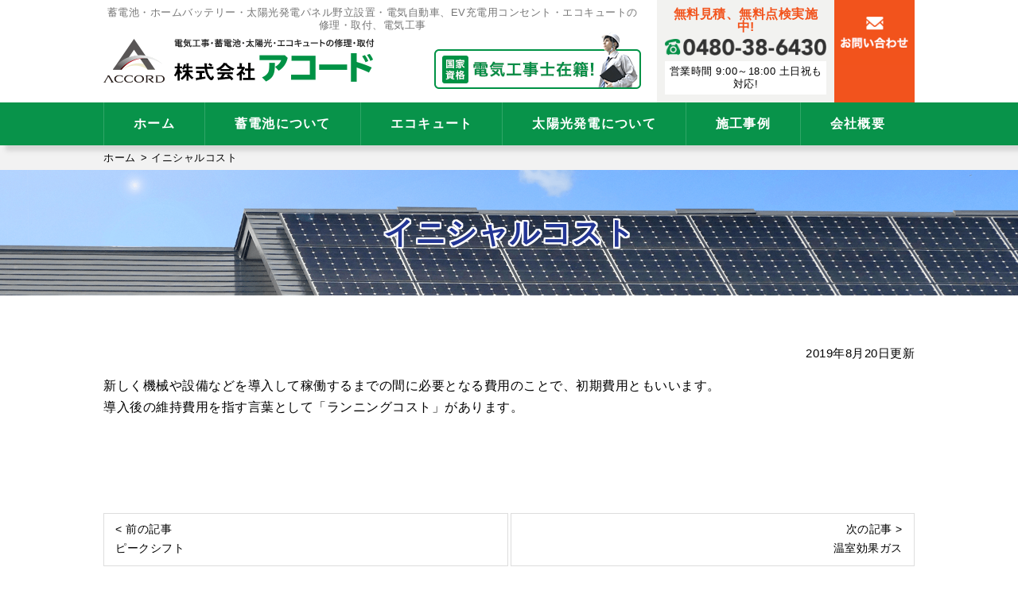

--- FILE ---
content_type: text/html; charset=UTF-8
request_url: https://accord-inc.com/glossary/%E3%82%A4%E3%83%8B%E3%82%B7%E3%83%A3%E3%83%AB%E3%82%B3%E3%82%B9%E3%83%88/
body_size: 10206
content:
<!DOCTYPE html>
<html lang="ja"
	prefix="og: https://ogp.me/ns#"  class="no-js">
<head>
<meta charset="UTF-8">
<meta http-equiv="X-UA-Compatible" content="IE=edge">
<meta name="viewport" content="width=device-width,initial-scale=1">
<!--[if lt IE 9]>
<script src="https://accord-inc.com/wp-content/themes/accord-inc/js/html5.js"></script>
<script src="//css3-mediaqueries-js.googlecode.com/svn/trunk/css3-mediaqueries.js"></script>
<![endif]-->
<script>(function(html){html.className = html.className.replace(/\bno-js\b/,'js')})(document.documentElement);</script>
<title>イニシャルコスト - 埼玉の蓄電池販売工事、太陽光発電パネル野立設置（株）アコード</title>

		<!-- All in One SEO 4.1.6.2 -->
		<meta name="description" content="新しく機械や設備などを導入して稼働するまでの間に必要となる費用のことで、初期費用ともいいます。 導入後の維持費 … 続きを読む" />
		<meta name="robots" content="max-image-preview:large" />
		<link rel="canonical" href="https://accord-inc.com/glossary/%e3%82%a4%e3%83%8b%e3%82%b7%e3%83%a3%e3%83%ab%e3%82%b3%e3%82%b9%e3%83%88/" />
		<meta property="og:locale" content="ja_JP" />
		<meta property="og:site_name" content="埼玉の蓄電池販売工事、太陽光発電パネル野立設置（株）アコード - 埼玉県、群馬県、栃木県、茨城県、家庭用蓄電池、太陽光発電パネル野立設置、エコキュートの修理、販売" />
		<meta property="og:type" content="article" />
		<meta property="og:title" content="イニシャルコスト - 埼玉の蓄電池販売工事、太陽光発電パネル野立設置（株）アコード" />
		<meta property="og:description" content="新しく機械や設備などを導入して稼働するまでの間に必要となる費用のことで、初期費用ともいいます。 導入後の維持費 … 続きを読む" />
		<meta property="og:url" content="https://accord-inc.com/glossary/%e3%82%a4%e3%83%8b%e3%82%b7%e3%83%a3%e3%83%ab%e3%82%b3%e3%82%b9%e3%83%88/" />
		<meta property="article:published_time" content="2019-08-20T13:39:06+00:00" />
		<meta property="article:modified_time" content="2019-08-20T13:39:06+00:00" />
		<meta name="twitter:card" content="summary" />
		<meta name="twitter:title" content="イニシャルコスト - 埼玉の蓄電池販売工事、太陽光発電パネル野立設置（株）アコード" />
		<meta name="twitter:description" content="新しく機械や設備などを導入して稼働するまでの間に必要となる費用のことで、初期費用ともいいます。 導入後の維持費 … 続きを読む" />
		<script type="application/ld+json" class="aioseo-schema">
			{"@context":"https:\/\/schema.org","@graph":[{"@type":"WebSite","@id":"https:\/\/accord-inc.com\/#website","url":"https:\/\/accord-inc.com\/","name":"\u57fc\u7389\u306e\u84c4\u96fb\u6c60\u8ca9\u58f2\u5de5\u4e8b\u3001\u592a\u967d\u5149\u767a\u96fb\u30d1\u30cd\u30eb\u91ce\u7acb\u8a2d\u7f6e\uff08\u682a\uff09\u30a2\u30b3\u30fc\u30c9","description":"\u57fc\u7389\u770c\u3001\u7fa4\u99ac\u770c\u3001\u6803\u6728\u770c\u3001\u8328\u57ce\u770c\u3001\u5bb6\u5ead\u7528\u84c4\u96fb\u6c60\u3001\u592a\u967d\u5149\u767a\u96fb\u30d1\u30cd\u30eb\u91ce\u7acb\u8a2d\u7f6e\u3001\u30a8\u30b3\u30ad\u30e5\u30fc\u30c8\u306e\u4fee\u7406\u3001\u8ca9\u58f2","inLanguage":"ja","publisher":{"@id":"https:\/\/accord-inc.com\/#organization"}},{"@type":"Organization","@id":"https:\/\/accord-inc.com\/#organization","name":"\u57fc\u7389\u306e\u84c4\u96fb\u6c60\u8ca9\u58f2\u5de5\u4e8b\u3001\u592a\u967d\u5149\u767a\u96fb\u30d1\u30cd\u30eb\u91ce\u7acb\u8a2d\u7f6e\uff08\u682a\uff09\u30a2\u30b3\u30fc\u30c9","url":"https:\/\/accord-inc.com\/"},{"@type":"BreadcrumbList","@id":"https:\/\/accord-inc.com\/glossary\/%e3%82%a4%e3%83%8b%e3%82%b7%e3%83%a3%e3%83%ab%e3%82%b3%e3%82%b9%e3%83%88\/#breadcrumblist","itemListElement":[{"@type":"ListItem","@id":"https:\/\/accord-inc.com\/#listItem","position":1,"item":{"@type":"WebPage","@id":"https:\/\/accord-inc.com\/","name":"\u30db\u30fc\u30e0","description":"\u57fc\u7389\u770c\u3001\u7fa4\u99ac\u770c\u3001\u6803\u6728\u770c\u3001\u8328\u57ce\u770c\u3001\u5bb6\u5ead\u7528\u84c4\u96fb\u6c60\u3001\u592a\u967d\u5149\u767a\u96fb\u30d1\u30cd\u30eb\u91ce\u7acb\u8a2d\u7f6e\u3001\u30a8\u30b3\u30ad\u30e5\u30fc\u30c8\u306e\u4fee\u7406\u3001\u8ca9\u58f2","url":"https:\/\/accord-inc.com\/"},"nextItem":"https:\/\/accord-inc.com\/glossary\/%e3%82%a4%e3%83%8b%e3%82%b7%e3%83%a3%e3%83%ab%e3%82%b3%e3%82%b9%e3%83%88\/#listItem"},{"@type":"ListItem","@id":"https:\/\/accord-inc.com\/glossary\/%e3%82%a4%e3%83%8b%e3%82%b7%e3%83%a3%e3%83%ab%e3%82%b3%e3%82%b9%e3%83%88\/#listItem","position":2,"item":{"@type":"WebPage","@id":"https:\/\/accord-inc.com\/glossary\/%e3%82%a4%e3%83%8b%e3%82%b7%e3%83%a3%e3%83%ab%e3%82%b3%e3%82%b9%e3%83%88\/","name":"\u30a4\u30cb\u30b7\u30e3\u30eb\u30b3\u30b9\u30c8","description":"\u65b0\u3057\u304f\u6a5f\u68b0\u3084\u8a2d\u5099\u306a\u3069\u3092\u5c0e\u5165\u3057\u3066\u7a3c\u50cd\u3059\u308b\u307e\u3067\u306e\u9593\u306b\u5fc5\u8981\u3068\u306a\u308b\u8cbb\u7528\u306e\u3053\u3068\u3067\u3001\u521d\u671f\u8cbb\u7528\u3068\u3082\u3044\u3044\u307e\u3059\u3002 \u5c0e\u5165\u5f8c\u306e\u7dad\u6301\u8cbb \u2026 \u7d9a\u304d\u3092\u8aad\u3080","url":"https:\/\/accord-inc.com\/glossary\/%e3%82%a4%e3%83%8b%e3%82%b7%e3%83%a3%e3%83%ab%e3%82%b3%e3%82%b9%e3%83%88\/"},"previousItem":"https:\/\/accord-inc.com\/#listItem"}]},{"@type":"Person","@id":"https:\/\/accord-inc.com\/author\/accordAD\/#author","url":"https:\/\/accord-inc.com\/author\/accordAD\/","name":"accordAD","image":{"@type":"ImageObject","@id":"https:\/\/accord-inc.com\/glossary\/%e3%82%a4%e3%83%8b%e3%82%b7%e3%83%a3%e3%83%ab%e3%82%b3%e3%82%b9%e3%83%88\/#authorImage","url":"https:\/\/secure.gravatar.com\/avatar\/691a84347d39fed9fb3151e122888dc2?s=96&d=mm&r=g","width":96,"height":96,"caption":"accordAD"}},{"@type":"WebPage","@id":"https:\/\/accord-inc.com\/glossary\/%e3%82%a4%e3%83%8b%e3%82%b7%e3%83%a3%e3%83%ab%e3%82%b3%e3%82%b9%e3%83%88\/#webpage","url":"https:\/\/accord-inc.com\/glossary\/%e3%82%a4%e3%83%8b%e3%82%b7%e3%83%a3%e3%83%ab%e3%82%b3%e3%82%b9%e3%83%88\/","name":"\u30a4\u30cb\u30b7\u30e3\u30eb\u30b3\u30b9\u30c8 - \u57fc\u7389\u306e\u84c4\u96fb\u6c60\u8ca9\u58f2\u5de5\u4e8b\u3001\u592a\u967d\u5149\u767a\u96fb\u30d1\u30cd\u30eb\u91ce\u7acb\u8a2d\u7f6e\uff08\u682a\uff09\u30a2\u30b3\u30fc\u30c9","description":"\u65b0\u3057\u304f\u6a5f\u68b0\u3084\u8a2d\u5099\u306a\u3069\u3092\u5c0e\u5165\u3057\u3066\u7a3c\u50cd\u3059\u308b\u307e\u3067\u306e\u9593\u306b\u5fc5\u8981\u3068\u306a\u308b\u8cbb\u7528\u306e\u3053\u3068\u3067\u3001\u521d\u671f\u8cbb\u7528\u3068\u3082\u3044\u3044\u307e\u3059\u3002 \u5c0e\u5165\u5f8c\u306e\u7dad\u6301\u8cbb \u2026 \u7d9a\u304d\u3092\u8aad\u3080","inLanguage":"ja","isPartOf":{"@id":"https:\/\/accord-inc.com\/#website"},"breadcrumb":{"@id":"https:\/\/accord-inc.com\/glossary\/%e3%82%a4%e3%83%8b%e3%82%b7%e3%83%a3%e3%83%ab%e3%82%b3%e3%82%b9%e3%83%88\/#breadcrumblist"},"author":"https:\/\/accord-inc.com\/author\/accordAD\/#author","creator":"https:\/\/accord-inc.com\/author\/accordAD\/#author","datePublished":"2019-08-20T13:39:06+00:00","dateModified":"2019-08-20T13:39:06+00:00"}]}
		</script>
		<!-- All in One SEO -->

<link rel='dns-prefetch' href='//fonts.googleapis.com' />
<link rel='dns-prefetch' href='//s.w.org' />
<link rel="alternate" type="application/rss+xml" title="埼玉の蓄電池販売工事、太陽光発電パネル野立設置（株）アコード &raquo; フィード" href="https://accord-inc.com/feed/" />
<link rel="alternate" type="application/rss+xml" title="埼玉の蓄電池販売工事、太陽光発電パネル野立設置（株）アコード &raquo; コメントフィード" href="https://accord-inc.com/comments/feed/" />
<link rel='stylesheet' id='wp-block-library-css'  href='https://accord-inc.com/wp-includes/css/dist/block-library/style.min.css?ver=5.2.21' type='text/css' media='all' />
<link rel='stylesheet' id='wp-pagenavi-css'  href='https://accord-inc.com/wp-content/plugins/wp-pagenavi/pagenavi-css.css?ver=2.70' type='text/css' media='all' />
<link rel='stylesheet' id='twentyfifteen-fonts-css'  href='https://fonts.googleapis.com/css?family=Noto+Sans%3A400italic%2C700italic%2C400%2C700%7CNoto+Serif%3A400italic%2C700italic%2C400%2C700%7CInconsolata%3A400%2C700&#038;subset=latin%2Clatin-ext' type='text/css' media='all' />
<link rel='stylesheet' id='genericons-css'  href='https://accord-inc.com/wp-content/themes/accord-inc/genericons/genericons.css?ver=3.2' type='text/css' media='all' />
<link rel='stylesheet' id='twentyfifteen-style-css'  href='https://accord-inc.com/wp-content/themes/accord-inc/style.css?ver=5.2.21' type='text/css' media='all' />
<!--[if lt IE 9]>
<link rel='stylesheet' id='twentyfifteen-ie-css'  href='https://accord-inc.com/wp-content/themes/accord-inc/css/ie.css?ver=20141010' type='text/css' media='all' />
<![endif]-->
<!--[if lt IE 8]>
<link rel='stylesheet' id='twentyfifteen-ie7-css'  href='https://accord-inc.com/wp-content/themes/accord-inc/css/ie7.css?ver=20141010' type='text/css' media='all' />
<![endif]-->
<link rel='stylesheet' id='dashicons-css'  href='https://accord-inc.com/wp-includes/css/dashicons.min.css?ver=5.2.21' type='text/css' media='all' />
<script type='text/javascript' src='https://accord-inc.com/wp-includes/js/jquery/jquery.js?ver=1.12.4-wp'></script>
<script type='text/javascript' src='https://accord-inc.com/wp-includes/js/jquery/jquery-migrate.min.js?ver=1.4.1'></script>
<link rel='https://api.w.org/' href='https://accord-inc.com/wp-json/' />
<link rel="EditURI" type="application/rsd+xml" title="RSD" href="https://accord-inc.com/xmlrpc.php?rsd" />
<link rel='prev' title='ピークシフト' href='https://accord-inc.com/glossary/%e3%83%94%e3%83%bc%e3%82%af%e3%82%b7%e3%83%95%e3%83%88/' />
<link rel='next' title='温室効果ガス' href='https://accord-inc.com/glossary/%e6%b8%a9%e5%ae%a4%e5%8a%b9%e6%9e%9c%e3%82%ac%e3%82%b9/' />
<link rel='shortlink' href='https://accord-inc.com/?p=1598' />
<link rel="alternate" type="application/json+oembed" href="https://accord-inc.com/wp-json/oembed/1.0/embed?url=https%3A%2F%2Faccord-inc.com%2Fglossary%2F%25e3%2582%25a4%25e3%2583%258b%25e3%2582%25b7%25e3%2583%25a3%25e3%2583%25ab%25e3%2582%25b3%25e3%2582%25b9%25e3%2583%2588%2F" />
<link rel="alternate" type="text/xml+oembed" href="https://accord-inc.com/wp-json/oembed/1.0/embed?url=https%3A%2F%2Faccord-inc.com%2Fglossary%2F%25e3%2582%25a4%25e3%2583%258b%25e3%2582%25b7%25e3%2583%25a3%25e3%2583%25ab%25e3%2582%25b3%25e3%2582%25b9%25e3%2583%2588%2F&#038;format=xml" />
		<style type="text/css">.recentcomments a{display:inline !important;padding:0 !important;margin:0 !important;}</style>
		<!--css-->
<link href="//fonts.googleapis.com/earlyaccess/mplus1p.css" rel="stylesheet" />
<link href="//fonts.googleapis.com/css?family=Anton" rel="stylesheet">
<link href="//fonts.googleapis.com/earlyaccess/sawarabimincho.css" rel="stylesheet" />
<link href="//fonts.googleapis.com/css?family=IBM+Plex+Serif" rel="stylesheet">
<link href="https://fonts.googleapis.com/css?family=M+PLUS+1p" rel="stylesheet">
<link rel="stylesheet" href="https://maxcdn.bootstrapcdn.com/font-awesome/4.7.0/css/font-awesome.min.css">
<script src="//ajax.googleapis.com/ajax/libs/jquery/1.11.1/jquery.min.js"></script>
<script type="text/javascript">
$(function() {
  $("#main-nav li.menu-item-697").click(function() {
    $("#main-nav li.menu-item-697 .header-nav-child").toggleClass("activate");
    $("#main-nav li.menu-item-744 .header-nav-child").removeClass("activate");
    $("#main-nav li.menu-item-745 .header-nav-child").removeClass("activate");
    $("#main-nav li.menu-item-746 .header-nav-child").removeClass("activate");
  });
  $("#main-nav li.menu-item-744").click(function() {
    $("#main-nav li.menu-item-744 .header-nav-child").toggleClass("activate");
    $("#main-nav li.menu-item-697 .header-nav-child").removeClass("activate");
    $("#main-nav li.menu-item-745 .header-nav-child").removeClass("activate");
    $("#main-nav li.menu-item-746 .header-nav-child").removeClass("activate");
  });
  $("#main-nav li.menu-item-745").click(function() {
    $("#main-nav li.menu-item-745 .header-nav-child").toggleClass("activate");
    $("#main-nav li.menu-item-697 .header-nav-child").removeClass("activate");
    $("#main-nav li.menu-item-744 .header-nav-child").removeClass("activate");
    $("#main-nav li.menu-item-746 .header-nav-child").removeClass("activate");
  });
  $("#main-nav li.menu-item-746").click(function() {
    $("#main-nav li.menu-item-746 .header-nav-child").toggleClass("activate");
    $("#main-nav li.menu-item-697 .header-nav-child").removeClass("activate");
    $("#main-nav li.menu-item-744 .header-nav-child").removeClass("activate");
    $("#main-nav li.menu-item-745 .header-nav-child").removeClass("activate");
  });
});
</script>
</head>

<body class="glossary-template-default single single-glossary postid-1598 drawer drawer--top page" itemscope itemtype="//schema.org/WebPage">
<div id="loaderafter-wrap">
<div id="bgl"><div id="bgr">

<header id="header" role="banner">

<div class="spview">
  <div class="hamburger_wrap">
  <button type="button" class="drawer-toggle drawer-hamburger">
    <span class="sr-only">toggle navigation</span> <span class="drawer-hamburger-icon"></span>
    <span class="menubtn_txt">MENU</span>
  </button>
  </div>
  <div class="head_sp_logoarea clear">
    <div class="site_title">
      <a href="https://accord-inc.com/"><img src="https://accord-inc.com/wp-content/themes/accord-inc/images/logo.png" alt="株式会社アコードLOGO" /></a>
    </div>
    <div class="head_catch">
      <img src="https://accord-inc.com/wp-content/themes/accord-inc/images/frame/head_catch.png" alt="工事実績" />
    </div>
  </div>
  <nav class="drawer-nav" role="navigation">
            <div class="scrolling_wrap">
          <div class="site_title">
        <a href="https://accord-inc.com/"><img src="https://accord-inc.com/wp-content/themes/accord-inc/images/logo.png" alt="株式会社アコードLOGO" width="auto" height="50px" /></a>
      </div>
      <div class="scrolling_wrap_top">
        <ul>
          <li><a href="https://accord-inc.com/battery/"><span class="dashicons dashicons-chart-bar"></span><br>蓄電池について</a></li>
          <li><a href="https://accord-inc.com/solar/"><span class="dashicons dashicons-admin-site-alt"></span><br>エコキュートについて</a></li>
          <li><a href="https://accord-inc.com/ecocute/"><span class="dashicons dashicons-plugins-checked"></span><br>太陽光について</a></li>
          <li><a href="https://accord-inc.com/recm/"><span class="dashicons dashicons-shield"></span><br>おすすめ商品</a></li>
          <li><a href="https://accord-inc.com/case/"><span class="dashicons dashicons-format-gallery"></span><br>施工事例</a></li>
          <li><a href="https://accord-inc.com/company/"><span class="dashicons dashicons-text-page"></span><br>当社について</a></li>
        </ul>
      </div>
      <div id="globalnaviarea_wrap" class="sp_menu">
        <ul><li id="menu-item-123" class="menu-item menu-item-type-custom menu-item-object-custom menu-item-home menu-item-has-children menu-item-123"><a href="https://accord-inc.com/">ホーム</a>
<ul class="sub-menu">
	<li id="menu-item-124" class="menu-item menu-item-type-post_type menu-item-object-page menu-item-124"><a href="https://accord-inc.com/battery/">蓄電池について</a></li>
	<li id="menu-item-125" class="menu-item menu-item-type-post_type menu-item-object-page menu-item-125"><a href="https://accord-inc.com/battery/fit/">卒FITについて</a></li>
	<li id="menu-item-126" class="menu-item menu-item-type-post_type menu-item-object-page menu-item-126"><a href="https://accord-inc.com/battery/merit/">メリットとデメリット</a></li>
	<li id="menu-item-129" class="menu-item menu-item-type-post_type menu-item-object-page menu-item-129"><a href="https://accord-inc.com/battery/b_select/">蓄電池の選び方</a></li>
</ul>
</li>
<li id="menu-item-127" class="menu-item menu-item-type-post_type menu-item-object-page menu-item-has-children menu-item-127"><a href="https://accord-inc.com/solar/">太陽光発電について</a>
<ul class="sub-menu">
	<li id="menu-item-128" class="menu-item menu-item-type-post_type menu-item-object-page menu-item-128"><a href="https://accord-inc.com/solar/power_conditioner/">太陽光のパワーコンディショナ交換</a></li>
	<li id="menu-item-1812" class="menu-item menu-item-type-post_type menu-item-object-page menu-item-1812"><a href="https://accord-inc.com/solar/panel_change/">太陽光パネル取付・交換</a></li>
	<li id="menu-item-1811" class="menu-item menu-item-type-post_type menu-item-object-page menu-item-1811"><a href="https://accord-inc.com/solar/panel_nodate/">太陽光発電パネル野立て工事</a></li>
</ul>
</li>
</ul>        <ul id="main-nav"><li id="menu-item-39" class="menu-item menu-item-type-custom menu-item-object-custom menu-item-home menu-item-39"><a href="https://accord-inc.com/">ホーム</a></li>
<li id="menu-item-67" class="menu-item menu-item-type-post_type menu-item-object-page menu-item-has-children menu-item-67"><a href="https://accord-inc.com/battery/">蓄電池について</a>
<ul class="sub-menu">
	<li id="menu-item-70" class="menu-item menu-item-type-post_type menu-item-object-page menu-item-70"><a href="https://accord-inc.com/battery/merit/">メリットとデメリット</a></li>
	<li id="menu-item-69" class="menu-item menu-item-type-post_type menu-item-object-page menu-item-69"><a href="https://accord-inc.com/battery/fit/">卒FITについて</a></li>
	<li id="menu-item-68" class="menu-item menu-item-type-post_type menu-item-object-page menu-item-68"><a href="https://accord-inc.com/battery/b_select/">蓄電池の選び方</a></li>
	<li id="menu-item-1493" class="menu-item menu-item-type-custom menu-item-object-custom menu-item-1493"><a href="https://accord-inc.com/battery/#bt_flow">設置工事の流れ</a></li>
	<li id="menu-item-114" class="menu-item menu-item-type-custom menu-item-object-custom menu-item-114"><a href="https://accord-inc.com/recm/">オススメ商品</a></li>
</ul>
</li>
<li id="menu-item-145" class="menu-item menu-item-type-post_type menu-item-object-page menu-item-has-children menu-item-145"><a href="https://accord-inc.com/ecocute/">エコキュート</a>
<ul class="sub-menu">
	<li id="menu-item-116" class="menu-item menu-item-type-post_type menu-item-object-page menu-item-116"><a href="https://accord-inc.com/ecocute/errorcode/">エラーコード一覧</a></li>
	<li id="menu-item-115" class="menu-item menu-item-type-custom menu-item-object-custom menu-item-115"><a href="https://accord-inc.com/recm/">オススメ商品</a></li>
</ul>
</li>
<li id="menu-item-146" class="menu-item menu-item-type-post_type menu-item-object-page menu-item-has-children menu-item-146"><a href="https://accord-inc.com/solar/">太陽光発電について</a>
<ul class="sub-menu">
	<li id="menu-item-117" class="menu-item menu-item-type-custom menu-item-object-custom menu-item-117"><a href="https://accord-inc.com/recm/">オススメ商品</a></li>
	<li id="menu-item-119" class="menu-item menu-item-type-post_type menu-item-object-page menu-item-119"><a href="https://accord-inc.com/solar/power_conditioner/">太陽光のパワーコンディショナ交換</a></li>
	<li id="menu-item-118" class="menu-item menu-item-type-post_type menu-item-object-page menu-item-118"><a href="https://accord-inc.com/solar/panel_change/">太陽光パネル取付・交換</a></li>
	<li id="menu-item-1810" class="menu-item menu-item-type-post_type menu-item-object-page menu-item-1810"><a href="https://accord-inc.com/solar/panel_nodate/">太陽光発電パネル野立て工事</a></li>
</ul>
</li>
<li id="menu-item-43" class="menu-item menu-item-type-custom menu-item-object-custom menu-item-has-children menu-item-43"><a href="https://accord-inc.com/case/">施工事例</a>
<ul class="sub-menu">
	<li id="menu-item-1565" class="menu-item menu-item-type-custom menu-item-object-custom menu-item-1565"><a href="https://accord-inc.com/voice/">お客様の声</a></li>
	<li id="menu-item-120" class="menu-item menu-item-type-post_type menu-item-object-page menu-item-120"><a href="https://accord-inc.com/carport/">カーポート設置工事</a></li>
</ul>
</li>
<li id="menu-item-1513" class="menu-item menu-item-type-post_type menu-item-object-page menu-item-has-children menu-item-1513"><a href="https://accord-inc.com/company/">会社概要</a>
<ul class="sub-menu">
	<li id="menu-item-121" class="menu-item menu-item-type-taxonomy menu-item-object-category menu-item-121"><a href="https://accord-inc.com/category/news/">新着情報</a></li>
	<li id="menu-item-122" class="menu-item menu-item-type-post_type menu-item-object-page menu-item-122"><a href="https://accord-inc.com/contact/">お問い合わせ</a></li>
	<li id="menu-item-1527" class="menu-item menu-item-type-custom menu-item-object-custom menu-item-1527"><a href="https://accord-inc.com/faq/">よくあるご質問</a></li>
</ul>
</li>
</ul>      </div><!-- #menu -->
      <div class="scrolling_wrap_bottom">
        <a href="https://accord-inc.com/contact/"><img src="https://accord-inc.com/wp-content/themes/accord-inc/images/frame/contact_banner.png" alt="お問い合わせ" width="auto"></a>
      </div>
    </div>
  </nav>
</div>

<div class="ta_pcview">
  <div class="head_logoarea"><div class="mainwrap clear">
    <ul>
      <li>
      <div id="site_description_area"><h1 class="site_h1">蓄電池・ホームバッテリー・太陽光発電パネル野立設置・電気自動車、EV充電用コンセント・エコキュートの修理・取付、電気工事</h1></div>
        <dl>
          <dd>
          <div class="site_title">
        <a href="https://accord-inc.com/"><img src="https://accord-inc.com/wp-content/themes/accord-inc/images/logo.png" alt="株式会社アコードLOGO" /></a>
      </div>
          </dd>
          <dd>
          <div class="head_catch">
        <img src="https://accord-inc.com/wp-content/themes/accord-inc/images/frame/head_catch.png" alt="工事実績" />
      </div>
          </dd>
        </dl>
      </li>
      <li><div class="head_tel">
      <p>無料見積、無料点検実施中!</p>
        <div class="tel_no"><a href="tel:0480-38-6430"><img src="https://accord-inc.com/wp-content/themes/accord-inc/images/frame/header_tel.png" alt="" /></a></div>
        <div class="tel_time">営業時間&nbsp;9:00～18:00&nbsp;土日祝も対応!</div>
      </div></li>
      <li><div class="head_contact">
        <a href="https://accord-inc.com/contact/"><img src="https://accord-inc.com/wp-content/themes/accord-inc/images/frame/com_contact_mail.png" alt="お問い合わせ" />
      </div></a></li>
    </ul>
  </div></div>
  <div id="globalnaviarea_wrap" class="globalnaviarea_wrap clear">
    <div class="mainwrap">
      <div id="site_navigation">
        <nav id="main_navigation" role="navigation">
          <div id="toggle"><a class="menu-trigger" href="#"><span class="icon-menu2"></span></a></div>
          <div id="button_mail"><a href="https://accord-inc.com/?page_id=32"><span class="icon-mail"></span></a></div>
          <div id="menu">
                        <ul id="main-nav" class="menu_wrap nav-menu dropmenu"><li class="menu-item menu-item-type-custom menu-item-object-custom menu-item-home menu-item-39"><a href="https://accord-inc.com/">ホーム</a></li>
<li class="menu-item menu-item-type-post_type menu-item-object-page menu-item-has-children menu-item-67"><a href="https://accord-inc.com/battery/">蓄電池について</a><div class="header-nav-child"><div class="container"><ul class="sub-menu">	<li class="menu-item menu-item-type-post_type menu-item-object-page menu-item-70"><a href="https://accord-inc.com/battery/merit/">メリットとデメリット</a></li>
	<li class="menu-item menu-item-type-post_type menu-item-object-page menu-item-69"><a href="https://accord-inc.com/battery/fit/">卒FITについて</a></li>
	<li class="menu-item menu-item-type-post_type menu-item-object-page menu-item-68"><a href="https://accord-inc.com/battery/b_select/">蓄電池の選び方</a></li>
	<li class="menu-item menu-item-type-custom menu-item-object-custom menu-item-1493"><a href="https://accord-inc.com/battery/#bt_flow">設置工事の流れ</a></li>
	<li class="menu-item menu-item-type-custom menu-item-object-custom menu-item-114"><a href="https://accord-inc.com/recm/">オススメ商品</a></li>
</ul></div></div></li>
<li class="menu-item menu-item-type-post_type menu-item-object-page menu-item-has-children menu-item-145"><a href="https://accord-inc.com/ecocute/">エコキュート</a><div class="header-nav-child"><div class="container"><ul class="sub-menu">	<li class="menu-item menu-item-type-post_type menu-item-object-page menu-item-116"><a href="https://accord-inc.com/ecocute/errorcode/">エラーコード一覧</a></li>
	<li class="menu-item menu-item-type-custom menu-item-object-custom menu-item-115"><a href="https://accord-inc.com/recm/">オススメ商品</a></li>
</ul></div></div></li>
<li class="menu-item menu-item-type-post_type menu-item-object-page menu-item-has-children menu-item-146"><a href="https://accord-inc.com/solar/">太陽光発電について</a><div class="header-nav-child"><div class="container"><ul class="sub-menu">	<li class="menu-item menu-item-type-custom menu-item-object-custom menu-item-117"><a href="https://accord-inc.com/recm/">オススメ商品</a></li>
	<li class="menu-item menu-item-type-post_type menu-item-object-page menu-item-119"><a href="https://accord-inc.com/solar/power_conditioner/">太陽光のパワーコンディショナ交換</a></li>
	<li class="menu-item menu-item-type-post_type menu-item-object-page menu-item-118"><a href="https://accord-inc.com/solar/panel_change/">太陽光パネル取付・交換</a></li>
	<li class="menu-item menu-item-type-post_type menu-item-object-page menu-item-1810"><a href="https://accord-inc.com/solar/panel_nodate/">太陽光発電パネル野立て工事</a></li>
</ul></div></div></li>
<li class="menu-item menu-item-type-custom menu-item-object-custom menu-item-has-children menu-item-43"><a href="https://accord-inc.com/case/">施工事例</a><div class="header-nav-child"><div class="container"><ul class="sub-menu">	<li class="menu-item menu-item-type-custom menu-item-object-custom menu-item-1565"><a href="https://accord-inc.com/voice/">お客様の声</a></li>
	<li class="menu-item menu-item-type-post_type menu-item-object-page menu-item-120"><a href="https://accord-inc.com/carport/">カーポート設置工事</a></li>
</ul></div></div></li>
<li class="menu-item menu-item-type-post_type menu-item-object-page menu-item-has-children menu-item-1513"><a href="https://accord-inc.com/company/">会社概要</a><div class="header-nav-child"><div class="container"><ul class="sub-menu">	<li class="menu-item menu-item-type-taxonomy menu-item-object-category menu-item-121"><a href="https://accord-inc.com/category/news/">新着情報</a></li>
	<li class="menu-item menu-item-type-post_type menu-item-object-page menu-item-122"><a href="https://accord-inc.com/contact/">お問い合わせ</a></li>
	<li class="menu-item menu-item-type-custom menu-item-object-custom menu-item-1527"><a href="https://accord-inc.com/faq/">よくあるご質問</a></li>
</ul></div></div></li>
</ul>          </div><!-- #menu -->
        </nav>
      </div><!-- /#site-navigation -->
    </div>
  </div><!-- /#globalnaviarea_wrap -->
</div>
</header><!-- .site-header -->


<div id="content" class="drawer-container t-gutter" role="main">
    <div id="breadcrumb" class="gpt clearfix">
    <div class="mainwrap">
      <!-- Breadcrumb NavXT 6.4.0 -->
<span property="itemListElement" typeof="ListItem"><a property="item" typeof="WebPage" title="Go to 埼玉の蓄電池販売工事、太陽光発電パネル野立設置（株）アコード." href="https://accord-inc.com" class="home" ><span property="name">ホーム</span></a><meta property="position" content="1"></span> &gt; <span class="post post-glossary current-item">イニシャルコスト</span>    </div>
  </div>
      <section class="page_title  inner_com mbno"><h2>イニシャルコスト</h2></section>
    <div id="contentbody" class="clear">
      <main id="maincolumn" class="site-main" role="main">
<article id="single_%e3%82%a4%e3%83%8b%e3%82%b7%e3%83%a3%e3%83%ab%e3%82%b3%e3%82%b9%e3%83%88">
        <section id="pn_post" class="com_btm mainwrap inner_com">
            <!-- <h2 class="single_h2">
      イニシャルコスト</h2> -->
      <p class="day">2019年8月20日更新</p>
      
            
            <div class="entry_content">
        <p>新しく機械や設備などを導入して稼働するまでの間に必要となる費用のことで、初期費用ともいいます。<br />
導入後の維持費用を指す言葉として「ランニングコスト」があります。</p>
      </div>
          </section>
      
  <section class="singlesignature"></section>
</article><!-- #post-## -->

<section class="single_pager com_btm">
  <div class="mainwrap com_pad">
    <div id="prev_next" class="clearfix">
            <ul>
      <li><a href="https://accord-inc.com/glossary/%e3%83%94%e3%83%bc%e3%82%af%e3%82%b7%e3%83%95%e3%83%88/" title="ピークシフト" id="prev" class="clearfix"><p><small>< 前の記事</small><br>ピークシフト</p></a></li><li><a href="https://accord-inc.com/glossary/%e6%b8%a9%e5%ae%a4%e5%8a%b9%e6%9e%9c%e3%82%ac%e3%82%b9/" title="温室効果ガス" id="next" class="clearfix"><p><small>次の記事 ></small><br>温室効果ガス</p></a></li>      </ul>
          </div>
  </div>
</section>
    </main><!-- #maincolumn -->
  </div><!-- #contentbody -->
</div><!-- #content -->
  <section id="com_outcome" class="mbno">
  <div class="topimg_h3"><h3><img src="https://accord-inc.com/wp-content/themes/accord-inc/images/top/works_ttl.png" alt="施工事例" width="auto"></h3></div>
  <div class="mainwrap inner_com">
    <ul class="col3_flex">
            <li><a href="https://accord-inc.com/case/%e5%9f%bc%e7%8e%89%e7%9c%8c%e8%a1%8c%e7%94%b0%e5%b8%82%e9%87%8e%e7%ab%8b%e3%81%a6%e3%80%80%e7%9b%97%e9%9b%a3%e5%af%be%e5%bf%9c%e3%83%bb%e5%86%8d%e7%8a%af%e9%98%b2%e6%ad%a2%e5%b7%a5%e4%ba%8b/">
<div class="img_ttl">
   <img src="https://accord-inc.com/wp-content/uploads/2021/03/DSCF6391-600x400.jpg" width="auto" alt="noimage" />
          <p class="title">埼玉県行田市野立て　盗難対応・再犯防止工事</p>
</div>

          <div class="des">
                行田市に設置されている、野立て太陽光発電システム8区画のうち4区画が幹線(電線)の盗難にあってしまいました。

その状態の間は売電が止まってしまい、1日1日･･･              </div>
      </a></li>
            <li><a href="https://accord-inc.com/case/%e7%be%a4%e9%a6%ac%e7%9c%8c%e9%a4%a8%e6%9e%97%e5%b8%82%e3%80%80%e3%82%a8%e3%82%b3%e3%82%ad%e3%83%a5%e3%83%bc%e3%83%88%e8%a8%ad%e7%bd%ae%e5%b7%a5%e4%ba%8b/">
<div class="img_ttl">
   <img src="https://accord-inc.com/wp-content/uploads/2022/04/DSCF9973-e1649915054437-467x400.jpg" width="auto" alt="noimage" />
          <p class="title">群馬県館林市　エコキュート設置工事</p>
</div>

          <div class="des">
                群馬県館林市のお客様より、エコキュート設置工事のご依頼をいただきました。

半導体不足の影響で在庫が無い中、どうにか工事をすることができました。

現在･･･              </div>
      </a></li>
            <li><a href="https://accord-inc.com/case/%e5%8d%83%e8%91%89%e7%9c%8c%e8%8b%a5%e8%91%89%e5%8c%ba%e3%80%80%e5%a4%aa%e9%99%bd%e5%85%89%e7%99%ba%e9%9b%bb%e3%83%bb%e8%93%84%e9%9b%bb%e6%b1%a0%e8%a8%ad%e7%bd%ae%e5%b7%a5%e4%ba%8b/">
<div class="img_ttl">
   <img src="https://accord-inc.com/wp-content/uploads/2022/02/add0f225c6f1a6ae032407e373dcfae4-600x400.jpg" width="auto" alt="noimage" />
          <p class="title">千葉県若葉区　太陽光発電・蓄電池設置工事</p>
</div>

          <div class="des">
                千葉県若葉区のお客様より、太陽光発電・蓄電池設置工事のご依頼をいただきました。

陸屋根の場合、屋根が水平なので、架台を使用し角度をつけます。南向きに設置す･･･              </div>
      </a></li>
            <li><a href="https://accord-inc.com/case/%e5%9f%bc%e7%8e%89%e7%9c%8c%e5%90%89%e5%b7%9d%e5%b8%82%e3%80%80%e8%93%84%e9%9b%bb%e6%b1%a0%e8%a8%ad%e7%bd%ae%e5%b7%a5%e4%ba%8b%e3%80%80eibs714-08kwh%e8%93%84%e9%9b%bb%e3%83%a6%e3%83%8b%e3%83%83/">
<div class="img_ttl">
   <img src="https://accord-inc.com/wp-content/uploads/2021/04/DSCF6443-600x400.jpg" width="auto" alt="noimage" />
          <p class="title">埼玉県吉川市　蓄電池設置工事　EIBS7(14.08kwh)蓄電ユニット2台</p>
</div>

          <div class="des">
                埼玉県吉川市のお客様より、蓄電池設置のお問合せをいただきました。

&nbsp;

コロナ禍の影響もあり、ご家族の在宅勤務などで家にいる時間が増えた今、･･･              </div>
      </a></li>
            <li><a href="https://accord-inc.com/case/%e6%9d%b1%e4%ba%ac%e9%83%bd%e5%ba%9c%e4%b8%ad%e5%b8%82%e3%80%80%e3%83%8b%e3%83%81%e3%82%b3%e3%83%b3v2h%e8%a8%ad%e7%bd%ae%e5%b7%a5%e4%ba%8b/">
<div class="img_ttl">
   <img src="https://accord-inc.com/wp-content/uploads/2022/01/DSCF9609-e1643010373349-600x400.jpg" width="auto" alt="noimage" />
          <p class="title">東京都府中市　ニチコンV2H設置工事</p>
</div>

          <div class="des">
                東京都府中市のお客様より、ニチコンV2Hシステム設置のご依頼をいただきました。

V2Hシステムは、自宅の電気⇒電気自動車、電気自動車⇒自宅の電気へと電気を･･･              </div>
      </a></li>
            <li><a href="https://accord-inc.com/case/2866/">
<div class="img_ttl">
   <img src="https://accord-inc.com/wp-content/uploads/2025/12/5dbe5e915076852e563bc8e3d25bfeb6-600x400.png" width="auto" alt="noimage" />
          <p class="title">茨城県　つくば市　太陽光設置工事</p>
</div>

          <div class="des">
                茨城県つくば市お客様よりご依頼いただいた、太陽光工事の施工写真です。
電気代の高騰が続き、電気代の削減を含め今回お問い合わせをいただきご対応させていただきまし･･･              </div>
      </a></li>
                </ul>
  </div>
</section>
<!-- トップへ戻るボタン -->
<footer id="footer" class="site_footer drawer-container t-gutter" role="contentinfo">
<div class="footer_wrap_top">
    <div class="mainwrap">
      <div class="maker_info mb50">
        <h3><img src="https://accord-inc.com/wp-content/themes/accord-inc/images/frame/maker_ttl.png" alt="取扱いメーカー" width="auto" /></h3>
        <div class="maker_list"><img src="https://accord-inc.com/wp-content/themes/accord-inc/images/frame/foot_maker.png" alt="取扱いメーカー" width="auto" /></div>
      </div>
       <div class="frt_inner mb50">
       <div class="dcmt">
         <img src="https://accord-inc.com/wp-content/themes/accord-inc/images/frame/dcmt_top.png" alt="" width="auto" />
       </div>
       <table>
        <tr><th><img src="https://accord-inc.com/wp-content/themes/accord-inc/images/frame/yougo_ttl.png" alt="用語集" width="auto" /></th></tr>
        <tr><td><ul class="glossary_list">
                    <li><a href="https://accord-inc.com/glossary/%e3%82%a8%e3%83%8d%e3%83%ab%e3%82%ae%e3%83%bc%e3%83%9e%e3%83%8d%e3%83%b3%e3%82%b8%e3%83%a1%e3%83%b3%e3%83%88/">エネルギーマネンジメント</a></li>
                    <li><a href="https://accord-inc.com/glossary/%e6%b8%a9%e5%ae%a4%e5%8a%b9%e6%9e%9c%e3%82%ac%e3%82%b9/">温室効果ガス</a></li>
                    <li><a href="https://accord-inc.com/glossary/%e3%82%a4%e3%83%8b%e3%82%b7%e3%83%a3%e3%83%ab%e3%82%b3%e3%82%b9%e3%83%88/">イニシャルコスト</a></li>
                    <li><a href="https://accord-inc.com/glossary/%e3%83%94%e3%83%bc%e3%82%af%e3%82%b7%e3%83%95%e3%83%88/">ピークシフト</a></li>
                    <li><a href="https://accord-inc.com/glossary/%e8%87%aa%e5%ae%b6%e6%b6%88%e8%b2%bb%e5%9e%8b%e5%a4%aa%e9%99%bd%e5%85%89%e7%99%ba%e9%9b%bb/">自家消費型太陽光発電</a></li>
                    <li><a href="https://accord-inc.com/glossary/%e9%9b%bb%e6%b0%97%e8%87%aa%e5%8b%95%e8%bb%8a/">電気自動車</a></li>
                    <li><a href="https://accord-inc.com/glossary/%e3%83%80%e3%83%96%e3%83%ab%e7%99%ba%e9%9b%bb/">ダブル発電</a></li>
                    <li><a href="https://accord-inc.com/glossary/%e3%82%b9%e3%83%9e%e3%83%bc%e3%83%88%e3%82%b0%e3%83%aa%e3%83%83%e3%83%89/">スマートグリッド</a></li>
                    <li><a href="https://accord-inc.com/glossary/%e5%86%8d%e7%94%9f%e5%8f%af%e8%83%bd%e3%82%a8%e3%83%8d%e3%83%ab%e3%82%ae%e3%83%bc/">再生可能エネルギー</a></li>
                    <li><a href="https://accord-inc.com/glossary/zeh/">ZEH</a></li>
                    <li><a href="https://accord-inc.com/glossary/%e5%ae%9a%e7%bd%ae%e5%bc%8f%e8%93%84%e9%9b%bb%e6%b1%a0/">定置式蓄電池</a></li>
                    <li><a href="https://accord-inc.com/glossary/%e3%83%aa%e3%83%81%e3%82%a6%e3%83%a0%e3%82%a4%e3%82%aa%e3%83%b3%e9%9b%bb%e6%b1%a0/">リチウムイオン電池</a></li>
                    <li><a href="https://accord-inc.com/glossary/%e3%82%aa%e3%83%bc%e3%83%ab%e9%9b%bb%e5%8c%96/">オール電化</a></li>
                    <li><a href="https://accord-inc.com/glossary/hems/">HEMS</a></li>
                    <li><a href="https://accord-inc.com/glossary/%e3%82%b9%e3%83%9e%e3%83%bc%e3%83%88%e3%83%8f%e3%82%a6%e3%82%b9/">スマートハウス</a></li>
                    <li><a href="https://accord-inc.com/glossary/%e3%82%a8%e3%82%b3%e3%82%ad%e3%83%a5%e3%83%bc%e3%83%88/">エコキュート</a></li>
                    <li><a href="https://accord-inc.com/glossary/%e3%82%ac%e3%82%b9%e3%82%a8%e3%83%b3%e3%82%b8%e3%83%b3%e7%b5%a6%e6%b9%af%e5%99%a8/">ガスエンジン給湯器</a></li>
                    <li><a href="https://accord-inc.com/glossary/%e3%83%91%e3%83%af%e3%82%b3%e3%83%b3/">パワコン</a></li>
                    <li><a href="https://accord-inc.com/glossary/%e8%93%84%e9%9b%bb%e6%b1%a0/">蓄電池</a></li>
                    <li><a href="https://accord-inc.com/glossary/%e5%a4%aa%e9%99%bd%e5%85%89%e7%99%ba%e9%9b%bb/">太陽光発電</a></li>
                                      </ul></td></tr>
      </table></div>
      <div>
        <a href="https://accord-inc.com/carport/"><img src="https://accord-inc.com/wp-content/themes/accord-inc/images/frame/footer_carport.png" alt="カーポート" width="auto" /></a>
      </div>
    </div>
  </div><!-- /.footer_wrap_top -->
  <div id="back_to_top">
  <div class="mainwrap"><a href="#header">▲ 埼玉県の家庭用蓄電池(ホームバッテリー)太陽光・エコキュートの修理、販売、取付工事のアコードTOPへ</a></div>
</div>
  <div class="footer_wrap">
    <div class="dp_flex mainwrap">
      <div class="footmenu_wrap">
      <div class="footer_cacth">
      <div class="p_left"><img src="https://accord-inc.com/wp-content/themes/accord-inc/images/frame/footer_point2.png" alt="" width="auto" /></div>
      <div class="p_right"><img src="https://accord-inc.com/wp-content/themes/accord-inc/images/frame/footer_point1.png" alt="" width="auto" /></div>
        <ul class="content_inner">
        <li><img src="https://accord-inc.com/wp-content/themes/accord-inc/images/frame/footer_cacth.png" alt="" width="auto" /></li>
        <li>
        <p class="area">対応エリア</p>
        <p>埼玉県全域、ほか、東京都、千葉県、茨城県、栃木県、群馬県を中心に関東一円対応可能です。</p>
        </li>
      </ul>
      </div>
      <nav class="footmenu">
            <ul class="foot_gnav">
              <li>
                <ul><li class="menu-item menu-item-type-custom menu-item-object-custom current-menu-item menu-item-home menu-item-has-children menu-item-123"><a href="https://accord-inc.com/">ホーム</a>
<ul class="sub-menu">
	<li class="menu-item menu-item-type-post_type menu-item-object-page menu-item-124"><a href="https://accord-inc.com/battery/">蓄電池について</a></li>
	<li class="menu-item menu-item-type-post_type menu-item-object-page menu-item-125"><a href="https://accord-inc.com/battery/fit/">卒FITについて</a></li>
	<li class="menu-item menu-item-type-post_type menu-item-object-page menu-item-126"><a href="https://accord-inc.com/battery/merit/">メリットとデメリット</a></li>
	<li class="menu-item menu-item-type-post_type menu-item-object-page menu-item-129"><a href="https://accord-inc.com/battery/b_select/">蓄電池の選び方</a></li>
</ul>
</li>
<li class="menu-item menu-item-type-post_type menu-item-object-page menu-item-has-children menu-item-127"><a href="https://accord-inc.com/solar/">太陽光発電について</a>
<ul class="sub-menu">
	<li class="menu-item menu-item-type-post_type menu-item-object-page menu-item-128"><a href="https://accord-inc.com/solar/power_conditioner/">太陽光のパワーコンディショナ交換</a></li>
	<li class="menu-item menu-item-type-post_type menu-item-object-page menu-item-1812"><a href="https://accord-inc.com/solar/panel_change/">太陽光パネル取付・交換</a></li>
	<li class="menu-item menu-item-type-post_type menu-item-object-page menu-item-1811"><a href="https://accord-inc.com/solar/panel_nodate/">太陽光発電パネル野立て工事</a></li>
</ul>
</li>
</ul>              </li>
              <li>
                <ul><li id="menu-item-130" class="menu-item menu-item-type-post_type menu-item-object-page menu-item-has-children menu-item-130"><a href="https://accord-inc.com/ecocute/">エコキュートについて</a>
<ul class="sub-menu">
	<li id="menu-item-131" class="menu-item menu-item-type-post_type menu-item-object-page menu-item-131"><a href="https://accord-inc.com/ecocute/errorcode/">エラーコード一覧</a></li>
</ul>
</li>
<li id="menu-item-132" class="menu-item menu-item-type-post_type menu-item-object-page menu-item-132"><a href="https://accord-inc.com/carport/">カーポート設置工事</a></li>
<li id="menu-item-136" class="menu-item menu-item-type-custom menu-item-object-custom menu-item-136"><a href="https://accord-inc.com/recm/">オススメ商品</a></li>
<li id="menu-item-135" class="menu-item menu-item-type-custom menu-item-object-custom menu-item-135"><a href="https://accord-inc.com/case/">施工事例</a></li>
<li id="menu-item-133" class="menu-item menu-item-type-taxonomy menu-item-object-category menu-item-133"><a href="https://accord-inc.com/category/news/">新着情報</a></li>
</ul>              </li>
              <li>
                <ul><li id="menu-item-1512" class="menu-item menu-item-type-post_type menu-item-object-page menu-item-1512"><a href="https://accord-inc.com/company/">会社概要</a></li>
<li id="menu-item-137" class="menu-item menu-item-type-post_type menu-item-object-page menu-item-137"><a href="https://accord-inc.com/contact/">お問い合わせ</a></li>
<li id="menu-item-144" class="menu-item menu-item-type-custom menu-item-object-custom menu-item-144"><a href="https://accord-inc.com/2019/08/15/%E3%81%93%E3%82%93%E3%81%AA%E5%96%B6%E6%A5%AD%E3%81%AB%E3%81%AF%E8%A6%81%E6%B3%A8%E6%84%8F%EF%BC%81/">こんな営業には要注意</a></li>
<li id="menu-item-139" class="menu-item menu-item-type-custom menu-item-object-custom menu-item-139"><a href="https://accord-inc.com/faq/">よくある質問</a></li>
<li id="menu-item-141" class="menu-item menu-item-type-custom menu-item-object-custom menu-item-141"><a href="https://accord-inc.com/privacy-policy/">プライバシーポリシー</a></li>
<li id="menu-item-142" class="menu-item menu-item-type-custom menu-item-object-custom menu-item-142"><a href="https://accord-inc.com/sitemap">サイトマップ</a></li>
</ul>              </li>
            </ul>
          </nav>
      </div><!-- .footmenu_wrap -->
      <div class="foot_info">
      <a href="https://accord-inc.com/"><img src="https://accord-inc.com/wp-content/themes/accord-inc/images/frame/footer_logo.png" alt="株式会社アコードLOGO" /></a>
      <p class="address">〒345-0045 <br>埼玉県北葛飾郡杉戸町高野台西1-7-3</p>
        <div class="tel_no"><a href="tel:0480-38-6430"><img src="https://accord-inc.com/wp-content/themes/accord-inc/images/frame/footer_tel.png" alt="" /></a></div>
        <p class="fax_no">Fax : 0480-38-6431</p>
        <p class="mb7">埼玉県知事許可　第270034号</p>
        <div>
          <p><strong>■事業内容</strong></p>
          <p>電気工事・蓄電池・太陽光・エコキュートの 修理・取付、その他リフォーム全般</p>
        </div>
      </div>
    </div>
  </div>

  <div id="copyright_wrap"><div class="mainwrap clear">
    © <a href="https://accord-inc.com">埼玉の蓄電池販売工事、太陽光発電パネル野立設置（株）アコード</a>&ensp;All&ensp;Rights&ensp;Reserved.
  </div></div>
</footer><!-- #footer.site_footer -->
</div><!-- /.bgr --></div><!-- /.bgl -->
<!-- drawer file -->
<link rel="stylesheet" type="text/css" href="https://accord-inc.com/wp-content/themes/accord-inc/js/drawer/drawer-docs.css" media="screen and (max-width: 767px)" />
<script type="text/javascript" src="https://accord-inc.com/wp-content/themes/accord-inc/js/drawer/drawer-docs.js" const mq = window.matchMedia( "(min-width: 767px)" );></script>
<!--lightbox file-->
<link rel="stylesheet" type="text/css" href="https://accord-inc.com/wp-content/themes/accord-inc/js/lightbox/css/lightbox.css" />
<script type="text/javascript" src="https://accord-inc.com/wp-content/themes/accord-inc/js/lightbox/js/lightbox.js"></script>
<!-- bxSlider file -->
<link href="https://accord-inc.com/wp-content/themes/accord-inc/js/bxslider/jquery.bxslider.css" rel="stylesheet" />
<!-- <script src="//ajax.googleapis.com/ajax/libs/jquery/1.8.2/jquery.min.js"></script> -->
<script src="https://accord-inc.com/wp-content/themes/accord-inc/js/bxslider/jquery.bxslider.min.js"></script>
<!--smoothScroll-->
<script type="text/javascript" src="https://accord-inc.com/wp-content/themes/accord-inc/js/smoothscroll/backtotopbtn.js"></script>
<!--rov-->
<script type="text/javascript" src="https://accord-inc.com/wp-content/themes/accord-inc/js/rov.js"></script>
<script>!function(d,s,id){var js,fjs=d.getElementsByTagName(s)[0],p=/^http:/.test(d.location)?'http':'https';if(!d.getElementById(id)){js=d.createElement(s);js.id=id;js.src=p+'://platform.twitter.com/widgets.js';fjs.parentNode.insertBefore(js,fjs);}}(document, 'script', 'twitter-wjs');</script>
<!-- slick CSS file -->
<link rel="stylesheet" type="text/css" href="https://accord-inc.com/wp-content/themes/accord-inc/js/slick/slick.css" media="screen" />
<link rel="stylesheet" type="text/css" href="https://accord-inc.com/wp-content/themes/accord-inc/js/slick/slick-theme.css" media="screen" />
<!-- <script src="//ajax.googleapis.com/ajax/libs/jquery/1.11.1/jquery.min.js"></script> -->
<script src="https://accord-inc.com/wp-content/themes/accord-inc/js/slick/slick.min.js"></script>
<script type="text/javascript" src="https://accord-inc.com/wp-content/themes/accord-inc/js/moo-script.js"></script>
<!-- speech -->
<script>
  $(function() {
      $('.voice-img-left').find('p,br').remove();
      $('.voice-img-right').find('p,br').remove();
  });
</script>
<!-- End speech -->
<script type='text/javascript' src='https://accord-inc.com/wp-content/themes/accord-inc/js/skip-link-focus-fix.js?ver=20141010'></script>
<script type='text/javascript'>
/* <![CDATA[ */
var screenReaderText = {"expand":"<span class=\"screen-reader-text\">expand child menu<\/span>","collapse":"<span class=\"screen-reader-text\">collapse child menu<\/span>"};
/* ]]> */
</script>
<script type='text/javascript' src='https://accord-inc.com/wp-content/themes/accord-inc/js/functions.js?ver=20150330'></script>
<script type='text/javascript' src='https://accord-inc.com/wp-includes/js/wp-embed.min.js?ver=5.2.21'></script>
</div><!-- #loaderafter-wrap -->
</body>
</html>
